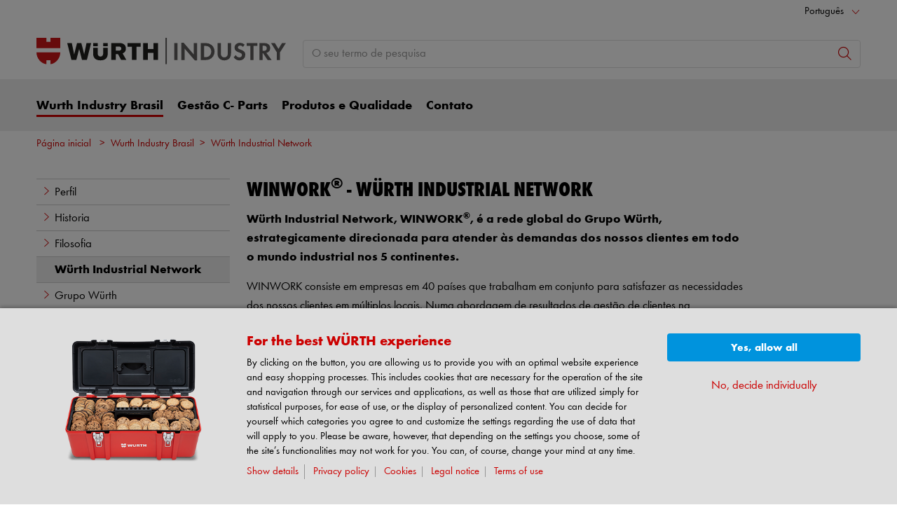

--- FILE ---
content_type: text/html; charset=UTF-8
request_url: https://www.wurthindustry.com.br/web/pt/swindustry/swindustry_1/wuerthindustrialnetwork_swindustry/winwork_swindustry.php
body_size: 18075
content:
							<!doctype html>
<html lang="pt"  class="flexbox flexboxlegacy no-flexboxtweener flexwrap">
	<head>
		<title>Würth Industrial Network </title>
		<meta charset="utf-8" />
		<meta http-equiv="X-UA-Compatible" content="IE=edge">
		<meta name="author" content="Würth Industrie Service GmbH &amp; Co. KG"/>
		<meta name="publisher" content="Würth Industrie Service GmbH &amp; Co. KG, Bad Mergentheim, Deutschland"/>
		<meta name="copyright" content="© 2023 Würth Industrie Service GmbH &amp; Co. KG"/>
		<meta name="keywords" content=""/>
		<meta name="description" content="Würth Industrial Network, WINWORK®, é a rede global do Grupo Würth, estrategicamente direcionada para atender às demandas dos nossos clientes em todo o mundo industrial nos 5 continentes."/>
		<meta name="robots" content="INDEX,FOLLOW, max-snippet:-1, max-image-preview:large, max-video-preview:-1" /> 
		<meta name="generator" content="FirstSpirit Content Management System of Würth Industrie Service GmbH &amp; Co. KG, Bad Mergentheim, Deutschland" />
		<meta content="telephone=no" name="format-detection">
		<meta name="viewport" content="width=device-width, initial-scale=1.0, shrink-to-fit=no">
		<!-- Chrome, Firefox OS and Opera -->
		<meta name="theme-color" content="#cc0000">
		<!-- Windows Phone -->
		<meta name="msapplication-TileColor" content="#fff">
		<meta name="msapplication-navbutton-color" content="#cc0000">
		<!-- iOS Safari -->
		<meta name="apple-mobile-web-app-status-bar-style" content="black-translucent">
		<!-- standard -->
		<link rel="icon" sizes="16x16" href='../../../../media/system/layout_wl2bootstrap/bootstrap_system_images/touchicons/touchicon_wuerth_res_wl2_touch_16.png' />
		<link rel="icon" sizes="32x32" href='../../../../media/system/layout_wl2bootstrap/bootstrap_system_images/touchicons/touchicon_wuerth_res_wl2_touch_32.png' />
		<link rel="shortcut icon" href="../../../../media/system/layout_wl2bootstrap/bootstrap_system_images/touchicons/touchicon_wuerth.png" type="image/x-icon"/>
		<!-- Apple Touch Icons -->
		<link rel="apple-touch-icon" sizes="57x57" href='../../../../media/system/layout_wl2bootstrap/bootstrap_system_images/touchicons/touchicon_wuerth_res_wl2_touch_57.png' />
		<link rel="apple-touch-icon" sizes="60x60" href='../../../../media/system/layout_wl2bootstrap/bootstrap_system_images/touchicons/touchicon_wuerth_res_wl2_touch_60.png' />
		<link rel="apple-touch-icon" sizes="72x72" href='../../../../media/system/layout_wl2bootstrap/bootstrap_system_images/touchicons/touchicon_wuerth_res_wl2_touch_72.png' />
		<link rel="apple-touch-icon" sizes="76x76" href='../../../../media/system/layout_wl2bootstrap/bootstrap_system_images/touchicons/touchicon_wuerth_res_wl2_touch_76.png' />
		<link rel="apple-touch-icon" sizes="114x114" href='../../../../media/system/layout_wl2bootstrap/bootstrap_system_images/touchicons/touchicon_wuerth_res_wl2_touch_114.png' />
		<link rel="apple-touch-icon" sizes="120x120" href='../../../../media/system/layout_wl2bootstrap/bootstrap_system_images/touchicons/touchicon_wuerth_res_wl2_touch_120.png' />
		<link rel="apple-touch-icon" sizes="152x152" href='../../../../media/system/layout_wl2bootstrap/bootstrap_system_images/touchicons/touchicon_wuerth_res_wl2_touch_152.png' />
		<link rel="apple-touch-icon" sizes="167x167" href='../../../../media/system/layout_wl2bootstrap/bootstrap_system_images/touchicons/touchicon_wuerth_res_wl2_touch_167.png' />
		<link rel="apple-touch-icon" sizes="180x180" href='../../../../media/system/layout_wl2bootstrap/bootstrap_system_images/touchicons/touchicon_wuerth_res_wl2_touch_180.png' />
		<!-- Android Touch Icons -->		
		<link rel="icon" sizes="48x48" href='../../../../media/system/layout_wl2bootstrap/bootstrap_system_images/touchicons/touchicon_wuerth_res_wl2_touch_48.png' />
		<link rel="icon" sizes="96x96" href='../../../../media/system/layout_wl2bootstrap/bootstrap_system_images/touchicons/touchicon_wuerth_res_wl2_touch_96.png' />
		<link rel="icon" sizes="144x144" href='../../../../media/system/layout_wl2bootstrap/bootstrap_system_images/touchicons/touchicon_wuerth_res_wl2_touch_144.png' />
		<link rel="icon" sizes="192x192" href='../../../../media/system/layout_wl2bootstrap/bootstrap_system_images/touchicons/touchicon_wuerth_res_wl2_touch_192.png' />
		<link rel="icon" sizes="256x256" href='../../../../media/system/layout_wl2bootstrap/bootstrap_system_images/touchicons/touchicon_wuerth_res_wl2_touch_256.png' />
		<link rel="icon" sizes="384x384" href='../../../../media/system/layout_wl2bootstrap/bootstrap_system_images/touchicons/touchicon_wuerth_res_wl2_touch_384.png' />
		<link rel="icon" sizes="512x512" href='../../../../media/system/layout_wl2bootstrap/bootstrap_system_images/touchicons/touchicon_wuerth_res_wl2_touch_512.png' />
		<!-- Windows -->
		<meta name="msapplication-TileColor" content="#cc0000">
		<meta name="msapplication-TileImage" content="../../../../media/system/layout_wl2bootstrap/bootstrap_system_images/touchicons/touchicon_wuerth_res_wl2_touch_144.png">		
		<meta name="msapplication-config" content='../../../../media/system/layout_wl2bootstrap/bootstrap_system_images/touchicons/browserconfig.xml'>
		<!-- IE 11 / Edge -->
		<link rel="manifest" href="../../../../media/system/layout_wl2bootstrap/bootstrap_system_images/touchicons/site_webmanifest.webmanifest" type="application/json">
  		<script type="application/ld+json">
			{
				"@context": "https://schema.org",
				"@type": "BreadcrumbList",
				"itemListElement": [
		  		{
		  			"@type": "ListItem",
			    	"position": 0,
					"name": "Página inicial",
					"item": "https://www.wurthindustry.com.br"
		  		}
				,{
					"@type": "ListItem",
				    "position": 1,
					"name": "Wurth Industry Brasil",
					"item": "https://www.wurthindustry.com.br/web/pt/swindustry/swindustry_1/perfil_swindustry/perfil_swindustry.php"
				}
				,{
					"@type": "ListItem",
				    "position": 2,
					"name": "Würth Industrial Network",
					"item": "https://www.wurthindustry.com.br/web/pt/swindustry/swindustry_1/wuerthindustrialnetwork_swindustry/winwork_swindustry.php"
				}
		    	]
			}
		</script>
		<link rel="canonical" href="https://www.wurthindustry.com.br/web/pt/swindustry/swindustry_1/wuerthindustrialnetwork_swindustry/winwork_swindustry.php" />
		<link rel="alternate" hreflang="pt" href="https://www.wurthindustry.com.br/web/pt/swindustry/swindustry_1/wuerthindustrialnetwork_swindustry/winwork_swindustry.php" />
		<link rel="alternate" hreflang="en" href="https://www.wurthindustry.com.br/web/en/swindustry/swindustry_1/wuerthindustrialnetwork_swindustry/winwork_swindustry.php" />
		<!-- Open Graph -->
		<meta name="D.title" content="Würth Industrial Network " />	
		<meta property="og:title" content="Würth Industrial Network " />
		<meta property="og:type" content="website" />	
		<meta property="og:locale" content="de_DE" />
				<meta property="og:locale:alternate" content="en_GB" />
				<meta property="og:locale:alternate" content="fr_FR" />
				<meta property="og:locale:alternate" content="es_ES" />
				<meta property="og:locale:alternate" content="it_IT" />
				<meta property="og:locale:alternate" content="nl_NL" />
				<meta property="og:locale:alternate" content="sv_SE" />
				<meta property="og:locale:alternate" content="pt_PT" />
				<meta property="og:locale:alternate" content="tr_TR" />
				<meta property="og:locale:alternate" content="no_NO" />
				<meta property="og:locale:alternate" content="da_DK" />
				<meta property="og:locale:alternate" content="pl_PL" />
				<meta property="og:locale:alternate" content="ko_KR" />
				<meta property="og:locale:alternate" content="cs_CZ" />
				<meta property="og:locale:alternate" content="hu_HU" />
		<meta property="og:url" content="https://www.wurthindustry.com.br/web/pt/swindustry/swindustry_1/wuerthindustrialnetwork_swindustry/winwork_swindustry.php" />
		<meta property="og:description" content="Würth Industrial Network, WINWORK®, é a rede global do Grupo Würth, estrategicamente direcionada pa" />    
		<!-- /////////////////////
		START BOOTSTRAP CSS AREA
		///////////////////// -->
		<link href="../../../../media/system/layout_wl2bootstrap/bootstrap_css/bootstrap/bootstrap_fs.css" rel="stylesheet" type="text/css" />
		<link href="../../../../media/system/layout_wl2bootstrap/bootstrap_css/bootstrap/webfont_overwrite.css" rel="stylesheet" type="text/css" />
		<link href="../../../../media/system/layout_wl2bootstrap/bootstrap_css/bootstrap/bootstrap_add.css" rel="stylesheet" type="text/css" />
		<!--[if IE 9]><link rel="stylesheet" type="text/css" href="../../../../media/system/layout_wl2bootstrap/bootstrap_css/bootstrap/ie9styles.css" /><![endif]-->
		<link href="../../../../media/system/layout_wl2bootstrap/bootstrap_css/styles_wl2bootstrap_2col.css" rel="stylesheet" type="text/css"/>
<!-- Start Piwik PRO Tag Manager Bugfix -->
<script type="text/javascript">(function(){window.ppmsWebStorageConfiguration = {enableLocalStorage: false};})();</script> 
<!-- End Piwik PRO Tag Manager Bugfix -->

		<link rel="stylesheet" type="text/css" href="../../../../media/system/layout_wl2bootstrap/bootstrap_css/bootstrap_library_css/solrsearch_1/solrsearchintegrated_bootstrap.css">

					<!-- Google Tag Manager -->
		<script>
		window.dataLayer = window.dataLayer || [];
		(function(w,d,s,l,i){w[l]=w[l]||[];w[l].push({'gtm.start': new Date().getTime(),event:'gtm.js'});var f=d.getElementsByTagName(s)[0], j=d.createElement(s),dl=l!='dataLayer'?'&l='+l:'';j.async=true;j.src='https://www.googletagmanager.com/gtm.js?id='+i+dl;f.parentNode.insertBefore(j,f);})(window,document,'script','dataLayer','GTM-TPFH7W');
		</script>
		<!-- End Google Tag Manager -->

		<!-- Google Optimize -->	
		<!-- Google Analytics -->
				<!-- Google tag (gtag.js) -->
					<script async src="https://www.googletagmanager.com/gtag/js?id=G-36FRZTRSB1"></script>
					<script>
					  window.dataLayer = window.dataLayer || [];
					  function gtag(){dataLayer.push(arguments);}
					  gtag('js', new Date());
					  gtag('config', 'G-36FRZTRSB1');
					</script>
		</script>
		<!-- /Google Analytics -->	
		<script type="text/javascript">
		// <![CDATA[
			var global_language = 'PT';
		// ]]>
			var global_settings = {
				    // Responsive Layout Breakpoint Definitions
			    	responsive : {
						viewport_xs : 0,
						viewport_sm : 576,
						viewport_md : 768,
						viewport_lg : 992,
						viewport_xl : 1200,
						scrollbarWidth : 17,
						viewportWidth : Math.max(document.documentElement.clientWidth, window.innerWidth || 0) - 17
				    }
			}; 		
		</script>
	</head>
	<body id="body" class=" ">
			<!-- Google Tag Manager -->
			<noscript><iframe src="//www.googletagmanager.com/ns.html?id=GTM-TPFH7W" height="0" width="0" style="display:none;visibility:hidden"></iframe></noscript>
			<!-- End Google Tag Manager -->
<!-- Start Piwik PRO Tag Manager code --><script type="text/javascript">
window.dataLayer = window.dataLayer || [];
(function(window, document, script, dataLayer, id) {
function stgCreateCookie(a,b,c){var d="";if(c){var e=new Date;e.setTime(e.getTime()+24*c*60*60*1e3),d="; expires="+e.toUTCString()}document.cookie=a+"="+b+d+"; path=/"}var isStgDebug=(window.location.href.match("stg_debug")||window.document.cookie.match("stg_debug"))&&!window.location.href.match("stg_disable_debug");stgCreateCookie("stg_debug",isStgDebug?1:"",isStgDebug?14:-1);
window[dataLayer]=window[dataLayer]||[],window[dataLayer].push({start:(new Date).getTime(),event:"stg.start"});var scripts=document.getElementsByTagName(script)[0],tags=document.createElement(script),dl="dataLayer"!=dataLayer?"?dataLayer="+dataLayer:"";tags.async=!0,tags.src="//analytics.witglobal.net/containers/"+id+".js"+dl,isStgDebug&&(tags.src=tags.src+"?stg_debug"),scripts.parentNode.insertBefore(tags,scripts);
!function(a,n,i,t){a[n]=a[n]||{};for(var c=0;c<i.length;c++)!function(i){a[n][i]=a[n][i]||{},a[n][i].api=a[n][i].api||function(){var a=[].slice.call(arguments,0),t=a;"string"==typeof a[0]&&(t={event:n+"."+i+":"+a[0],parameters:[].slice.call(arguments,1)}),window[dataLayer].push(t)}}(i[c])}(window,"ppms",["tm","cp","cm"]);
})(window, document, 'script', 'dataLayer', '26d32d1a-6056-49d0-b1ae-f14c9cacdca4');
</script><noscript><iframe src="//analytics.witglobal.net/containers/26d32d1a-6056-49d0-b1ae-f14c9cacdca4/noscript.html" height="0" width="0" style="display:none;visibility:hidden"></iframe></noscript><!-- End Piwik PRO Tag Manager code -->	
			<div class="alert-container" id="notifications"></div>
<div class="header header-new">
	<button class="btn btn-icon-only cd-top btn-scroll-top" aria-label="scroll to top">
		<i class="icon-interface-top"></i>
    </button>
    <div class="header-toolbar d-none d-lg-block">
    	<div class="container-fluid">
        	<div class="row ie-fluid">
            	<div class="col d-none d-md-inline-block">
				   </a> <span>&nbsp;</span>
            	</div>
						<!-- BEGINN DROPDOWN-->
						<div class="col-md-2 dropdown text-right">
	                    	<a class="dropdown-toggle" href="winwork_swindustry.php" id="languageDropDown" data-toggle="dropdown" aria-haspopup="true" aria-expanded="false">Português</a>
							<div class="dropdown-menu" aria-labelledby="languageDropDown">
			                	<a class="dropdown-item" href="../../../../en/swindustry/swindustry_1/wuerthindustrialnetwork_swindustry/winwork_swindustry.php">English</a>
							</div>
	                    </div>  
						<!-- ENDE DROPDOWN-->
			</div>
		</div>
	</div>
    <div id="headerSearch" class="header-search header-search-new d-none d-lg-block" data-toggle="sticky-onscroll">
    	<div class="container-fluid">
         	<div class="row header-search-group">
            	<div class="col-auto header-brand-logo my-md-auto">
					<a itemprop="url" href="../../swindustrybrasil.php" class="header-brand-logo-img"><img class="img-fluid img-svg" itemprop="logo" src="../../../../media/system/layout_wl2bootstrap/bootstrap_system_images/svg_logos/logo_wis.svg" alt="Würth Industrie Service" title="Würth Industrie Service" /></a>								
            	</div>
            	<div class="col">
							<form id="searchForm" class="form-inline input-group input-header-search mt-2 mt-md-2" method="get" action="../../../../media/system/search_redirector.php">
								<input id="searchResultType" name="SearchResultType" type="hidden" value="web" />
								<input id="suggestSearch" name="VisibleSearchTerm" placeholder="O seu termo de pesquisa " class="form-control input-border" type="text" value=""  autocomplete="off"/>
								<input type="hidden" id="effectiveSearchTerm" name="EffectiveSearchTerm" value="" />
				                <input type="hidden" id="apiLocale" name="ApiLocale" value="pt_PT" />
				                <div class="input-group-addon"><button id="searchButton" class="btn btn-icon-only" aria-label="Pesquisar "><i class="icon-interface-search"></i></button></div>
				            </form>	
							<div class="ajaxresult full"></div>
            	</div>
          </div>
        </div>
      </div>
      <div class="header-nav d-none d-lg-block">
        <nav id="megaDropdown" class="navbar navbar-expand navbar-light header-navigation booNavigation">
          <div class="container">
            <div class="collapse navbar-collapse">
            				<ul class="navbar-nav">
				
								<li class="nav-item link-wurth industry brasil navItem">	
		
									<a class="nav-link active ml-0" href="../perfil_swindustry/perfil_swindustry.php" >Wurth Industry Brasil
									</a>
									<div class="nav-arrow"></div>
			
									<ul class="navContent"><div class="row">
			
										</div>
										<div class="row">
											<div class="col-md-6 col-lg-3">
												<ul class="nav flex-column">
													<li>
		
														<a href="../perfil_swindustry/perfil_swindustry.php" >Perfil</a>
			
													</li>
												</ul>
											</div>
		
											<div class="col-md-6 col-lg-3">
												<ul class="nav flex-column">
													<li>
		
														<a href="../historia_swindustry/historia_swindustry.php" >Historia</a>
			
													</li>
												</ul>
											</div>
		
											<div class="col-md-6 col-lg-3">
												<ul class="nav flex-column">
													<li>
		
														<a href="../filosofia_swindustry/filosofia_swindustry.php" >Filosofia</a>
			
													</li>
												</ul>
											</div>
		
											<div class="col-md-6 col-lg-3">
												<ul class="nav flex-column">
													<li>
		
														<a href="winwork_swindustry.php">Würth Industrial Network</a>
			
													</li>
												</ul>
											</div>
		
										</div>
										<div class="row">
											<div class="col-md-6 col-lg-3">
												<ul class="nav flex-column">
													<li>
		
														<a href="../grupowuerth_pt/grupowuerthperfil.php" >Grupo Würth</a>
			
													</li>
												</ul>
											</div>
		
											<div class="col-md-6 col-lg-3">
												<ul class="nav flex-column">
													<li>
		
														<a href="../codigocompliance/codigodecompliance.php" >Compliance</a>
			
													</li>
												</ul>
											</div>
		
									</div></ul>
			
								</li>
		
								<li class="nav-item link-gestão c- parts navItem">	
		
									<a class="nav-link" href="../../gestaocparts_swindustry/gestocpartsekanban_swindustry/gestocpartsekanban.php" >Gestão C- Parts
									</a>
									<div class="nav-arrow"></div>
			
									<ul class="navContent"><div class="row">
			
										</div>
										<div class="row">
											<div class="col-md-6 col-lg-3">
												<ul class="nav flex-column">
													<li>
		
														<a href="../../gestaocparts_swindustry/gestocpartsekanban_swindustry/gestocpartsekanban.php" >Gestão C- Parts e Kanban</a>
			
													</li>
												</ul>
											</div>
		
											<div class="col-md-6 col-lg-3">
												<ul class="nav flex-column">
													<li>
		
														<a href="../../gestaocparts_swindustry/caracteristicas_das_pecas_c/pecasc.php" >O que são as C-Parts</a>
			
													</li>
												</ul>
											</div>
		
											<div class="col-md-6 col-lg-3">
												<ul class="nav flex-column">
													<li>
		
														<a href="../../gestaocparts_swindustry/oqueagestaodepecasc/gestodepecasc.php" >O que é a gestão de C-Parts</a>
			
													</li>
												</ul>
											</div>
		
											<div class="col-md-6 col-lg-3">
												<ul class="nav flex-column">
													<li>
		
														<a href="../../gestaocparts_swindustry/sistemakanban/sistemakanban_swindustry.php" >Sistema Kanban</a>
			
													</li>
												</ul>
											</div>
		
										</div>
										<div class="row">
											<div class="col-md-6 col-lg-3">
												<ul class="nav flex-column">
													<li>
		
														<a href="../../gestaocparts_swindustry/cps_kanban_sw/cpskanban_swindustry.php" >CPS®KANBAN</a>
			
													</li>
												</ul>
											</div>
		
											<div class="col-md-6 col-lg-3">
												<ul class="nav flex-column">
													<li>
		
														<a href="../../gestaocparts_swindustry/cps_kanban_full_sw/cpskanbanfull.php" >CPS®KANBAN FULL</a>
			
													</li>
												</ul>
											</div>
		
											<div class="col-md-6 col-lg-3">
												<ul class="nav flex-column">
													<li>
		
														<a href="../../gestaocparts_swindustry/cps_vmi_swindustry/cpsvmi_sw.php" >CPS®VMI</a>
			
													</li>
												</ul>
											</div>
		
											<div class="col-md-6 col-lg-3">
												<ul class="nav flex-column">
													<li>
		
														<a href="../../gestaocparts_swindustry/cps_bic_swindustry/cpsbic_sw.php" >CPS®BIC</a>
			
													</li>
												</ul>
											</div>
		
									</div></ul>
			
								</li>
		
								<li class="nav-item link-produtos e qualidade navItem">	
		
									<a class="nav-link" href="../../produtos_swindustry/produtos_swindustry_1/produtos_swindustry_1.php" >Produtos e Qualidade
									</a>
									<div class="nav-arrow"></div>
			
									<ul class="navContent"><div class="row">
			
										</div>
										<div class="row">
											<div class="col-md-6 col-lg-3">
												<ul class="nav flex-column">
													<li>
		
														<a href="../../produtos_swindustry/produtos_swindustry_1/produtos_swindustry_1.php" >Produtos</a>
			
													</li>
												</ul>
											</div>
		
											<div class="col-md-6 col-lg-3">
												<ul class="nav flex-column">
													<li>
		
														<a href="../../produtos_swindustry/qualidadewuerth/qualidade_wuerth.php" >Qualidade no Grupo Würth</a>
			
													</li>
												</ul>
											</div>
		
											<div class="col-md-6 col-lg-3">
												<ul class="nav flex-column">
													<li>
		
														<a href="../../produtos_swindustry/politiciaqualidadeswindustry/politicadaqualidade_swindustry.php" >Politica da Qualidade Würth SW Industry</a>
			
														<ul>
			
														</ul>
			
													</li>
												</ul>
											</div>
		
										</div>
										<div class="row">
											<div class="col-md-6 col-lg-3">
												<ul class="nav flex-column">
													<li>
		
														<a href="../../produtos_swindustry/certificadoswindustry/certificado_sw.php" >Certificado</a>
			
													</li>
												</ul>
											</div>
		
									</div></ul>
			
								</li>
		
								<li class="nav-item link-contato navItem">	
		
									<a class="nav-link" href="../../contacto_swindustry/contato_swindustry/contactoswindustry.php" >Contato
									</a>
									<div class="nav-arrow"></div>
			
									<ul class="navContent"><div class="row">
			
										</div>
										<div class="row">
											<div class="col-md-6 col-lg-3">
												<ul class="nav flex-column">
													<li>
		
														<a href="../../contacto_swindustry/contato_swindustry/contactoswindustry.php" >Contato</a>
			
													</li>
												</ul>
											</div>
		
											<div class="col-md-6 col-lg-3">
												<ul class="nav flex-column">
													<li>
		
														<a href="../../contacto_swindustry/localizaoswindustry/localizao_swindustry.php" >Localização</a>
			
													</li>
												</ul>
											</div>
		
											<div class="col-md-6 col-lg-3">
												<ul class="nav flex-column">
													<li>
		
														<a href="../../contacto_swindustry/formulario_contato_swindustry/formulariodecontato_swindustry.php" >Formulario de Contato</a>
			
													</li>
												</ul>
											</div>
		
									</div></ul>
			
								</li>
							</ul>
					</div>
            <!-- START Header Mein Würth -->
            <div class="col-auto px-0">
            </div>
            <!-- END Mein Würth -->
          </div>
		</nav>
	</div>	 
      <!-- /////////////////////
			START MOBILE HEADER
			///////////////////// -->
			<div class="header-nav-mobile d-lg-none">
				<nav class="navbar">
			    	<div class="row no-gutters">
			        	<div class="col-3">
			              <div class="menu-toggle">
			                <button class="nav-mobile-toggle btn-link"><i class="icon-interface-hamburger"></i></button>
			              </div>
			            </div>
			            <div class="col-4 ml-auto">
			              <div class="navbar-brand-sm mx-auto">
								<a itemprop="url" href="../../swindustrybrasil.php"><img class="img-fluid" itemprop="logo" src="../../../../media/system/layout_wl2bootstrap/bootstrap_system_images/svg_logos/logo_wis.svg" alt="Würth Industrie Service" title="Würth Industrie Service" /></a>
  			              </div>
			            </div>
			            <div class="col-4">
			              <div class="navbar-tools">
			                <button class="search-mobile-toggle btn-link" id="search-mobile-toggle">
			                	<i class="icon-interface-search"></i>
			                </button>
			              </div>
			        	</div>
				    </div>
				</nav>
				<!-- End mobile-mega-menu -->
				<div class="nav-mobile mobile-mega-menu">
		          <nav>
		          	<ul class="first-layer">
				    	<li><a  href="../perfil_swindustry/perfil_swindustry.php" >Wurth Industry Brasil
			</a><ul><li><a href="../perfil_swindustry/perfil_swindustry.php">Perfil</a>
			</li><li><a href="../historia_swindustry/historia_swindustry.php">Historia</a>
			</li><li><a href="../filosofia_swindustry/filosofia_swindustry.php">Filosofia</a>
			</li><li><a href="winwork_swindustry.php" >Würth Industrial Network</a>
			</li><li><a href="../grupowuerth_pt/grupowuerthperfil.php">Grupo Würth</a>
			</li><li><a href="../codigocompliance/codigodecompliance.php">Compliance</a>
			</li></ul>
			</li><li><a  href="../../gestaocparts_swindustry/gestocpartsekanban_swindustry/gestocpartsekanban.php">Gestão C- Parts
			</a><ul><li><a href="../../gestaocparts_swindustry/gestocpartsekanban_swindustry/gestocpartsekanban.php">Gestão C- Parts e Kanban</a>
			</li><li><a href="../../gestaocparts_swindustry/caracteristicas_das_pecas_c/pecasc.php">O que são as C-Parts</a>
			</li><li><a href="../../gestaocparts_swindustry/oqueagestaodepecasc/gestodepecasc.php">O que é a gestão de C-Parts</a>
			</li><li><a href="../../gestaocparts_swindustry/sistemakanban/sistemakanban_swindustry.php">Sistema Kanban</a>
			</li><li><a href="../../gestaocparts_swindustry/cps_kanban_sw/cpskanban_swindustry.php">CPS®KANBAN</a>
			</li><li><a href="../../gestaocparts_swindustry/cps_kanban_full_sw/cpskanbanfull.php">CPS®KANBAN FULL</a>
			</li><li><a href="../../gestaocparts_swindustry/cps_vmi_swindustry/cpsvmi_sw.php">CPS®VMI</a>
			</li><li><a href="../../gestaocparts_swindustry/cps_bic_swindustry/cpsbic_sw.php">CPS®BIC</a>
			</li></ul>
			</li><li><a  href="../../produtos_swindustry/produtos_swindustry_1/produtos_swindustry_1.php">Produtos e Qualidade
			</a><ul><li><a href="../../produtos_swindustry/produtos_swindustry_1/produtos_swindustry_1.php">Produtos</a>
			</li><li><a href="../../produtos_swindustry/qualidadewuerth/qualidade_wuerth.php">Qualidade no Grupo Würth</a>
			</li><li><a href="../../produtos_swindustry/politiciaqualidadeswindustry/politicadaqualidade_swindustry.php">Politica da Qualidade Würth SW Industry</a><ul></ul>
			</li><ul></ul><li><a href="../../produtos_swindustry/certificadoswindustry/certificado_sw.php">Certificado</a>
			</li></ul>
			</li><li><a  href="../../contacto_swindustry/contato_swindustry/contactoswindustry.php">Contato
			</a><ul><li><a href="../../contacto_swindustry/contato_swindustry/contactoswindustry.php">Contato</a>
			</li><li><a href="../../contacto_swindustry/localizaoswindustry/localizao_swindustry.php">Localização</a>
			</li><li><a href="../../contacto_swindustry/formulario_contato_swindustry/formulariodecontato_swindustry.php">Formulario de Contato</a>
			</li></ul>
			</li>
				    	<li class="language-mobile">
							<a language-mobile href="winwork_swindustry.php" class="text-truncate">Língua: Português</a>
							<ul>
			                	<li><a href="winwork_swindustry.php" class="text-truncate">Português<i class="icon-interface-tick text-primary"></i></a></li>
								<li><a href="../../../../en/swindustry/swindustry_1/wuerthindustrialnetwork_swindustry/winwork_swindustry.php" class="text-truncate">English</a></li>
							</ul>
						</li>
			    	</ul>
		          </nav>
		        </div>
		        <!-- End mobile-mega-menu -->
				<!-- START Mobile Cart -->
		        <div class="cart-mobile mobile-mega-menu"></div>
		        <!-- End Mobile Cart -->
				<!-- START Mobile Search -->
								<div class="search-mobile mobile-mega-menu" id="fieldSearchTerm">
						          <form id="mobileSearchArea" class="form-inline input-group input-header-search mt-md-0 shadow" method="get" action="../../../../media/system/search_redirector.php">
									<input id="mobileSearchResultType" name="SearchResultType" type="hidden" value="web" />
						            <input id="mobileSuggestSearch" name="VisibleSearchTerm" class="form-control ui-autocomplete-input" type="text" placeholder="O seu termo de pesquisa " value="" autocomplete="off">
						            <input id="mobileEffectiveSearchTerm" name="EffectiveSearchTerm" type="hidden" value=""/>
						            <input type="hidden" id="apiLocaleMobile" name="ApiLocale" value="pt_PT" />
						            <div class="input-group-addon"><button class="btn btn-icon-only"><i class="icon-interface-search"></i></button></div>
						          </form>
						        </div>
		        <!-- End Mobile Search -->
			</div>
			<!-- /////////////////////
			END MOBILE HEADER
			///////////////////// -->
    </div>
		<div class="header-breadcrumb">
	        <div class="container-fluid">
	          <ol class="breadcrumb">
	            <li class="breadcrumb-item text-truncate"><a href="../../swindustrybrasil.php">Página inicial</a></li>
	            <li class="breadcrumb-item text-truncate"><a href="../perfil_swindustry/perfil_swindustry.php">Wurth Industry Brasil</a></li><li class="breadcrumb-item text-truncate"><a href="winwork_swindustry.php">Würth Industrial Network</a></li>
	          </ol>
	        </div>
	    </div>
		<!-- /////////////////////
		START MAIN AREA
		///////////////////// -->
       	<div id="main-wrapper" class="responsive">
	    <div class="canvas-container">
    	<!-- START for Content-Area -->	
		<div class="main">
		<div class="container-fluid"><div class="row">
		<div class="col-12 webkit">

					<div id="col1" role="complementary">
						<div id="col1_content" class="clearfix">

		<ul id="subnav" class="vlist">
<li><a title="Perfil" href="../perfil_swindustry/perfil_swindustry.php"><span class="icon-interface-right"></span>Perfil</a></li>
	<li><a title="Historia" href="../historia_swindustry/historia_swindustry.php"><span class="icon-interface-right"></span>Historia</a></li>
	<li><a title="Filosofia" href="../filosofia_swindustry/filosofia_swindustry.php"><span class="icon-interface-right"></span>Filosofia</a></li>
	<li> <a title="Würth Industrial Network" href="winwork_swindustry.php " class="active"  >Würth Industrial Network</a> </li>
	<li><a title="Grupo Würth" href="../grupowuerth_pt/grupowuerthperfil.php"><span class="icon-interface-right"></span>Grupo Würth</a></li>
	<li><a title="Compliance" href="../codigocompliance/codigodecompliance.php"><span class="icon-interface-right"></span>Compliance</a></li>
		</ul>

						</div>
					</div>

					<!--[2col_column;block=begin;comm]-->
					<div id="layout2col" role="main">
						<div id="layout2col_content" class="clearfix" >
<!--[2col_content;block=begin;comm]-->
							<h1>WINWORK<sup>®</sup> - Würth Industrial Network</h1>
<a id="01__texte_et_images" name="01__texte_et_images"></a>
<div class="outer-container section00_template 722459_section  mb-3">
	<div class="container-fluid bswebkit pl-0 pr-0">
	<div class="row">
<div class="col-12 " >
	<p><b>Würth Industrial Network, WINWORK<sup>®</sup>, é a rede global do Grupo Würth, estrategicamente direcionada para atender às demandas dos nossos clientes em todo o mundo industrial nos 5 continentes.</b></p>
<p>WINWORK consiste em empresas em 40 países que trabalham em conjunto para satisfazer as necessidades dos nossos clientes em múltiplos locais. Numa abordagem de resultados de gestão de clientes na transmissão rápida de informações e a integração de soluções de CPS <sup>®</sup>. Em parceria com uma empresa verdadeiramente global, você pode ter certeza que você vai receber o mais alto nível de serviço, suporte e apoio.</p>
<p><a href="../../../winwork_5/wurthindustrialnetwork.php" target="_self" ><span class="link-underline">www.win-work.com</span></a></p>
</div>
	</div>
	</div>
</div>
<a id="01__texte_et_images_1" name="01__texte_et_images_1"></a>
<div class="outer-container section00_template 722460_section  mb-3">
	<div class="container-fluid bswebkit pl-0 pr-0">
	<div class="row">
<div class="col-12 mb-3 text-center " >
					<picture class="d-inline-block mb-2">
						<source media="(max-width:576px)" srcset="../../../../media/pictures/wuerthindustrie/unternehmen/WINWORK_res_wl2_frontpage_580.png">
						<source media="(min-width:577px)" srcset="../../../../media/pictures/wuerthindustrie/unternehmen/WINWORK_res_wl2_frontpage_1200.png">
					<img class="img-fluid w-100" loading="lazy" src="../../../../media/pictures/wuerthindustrie/unternehmen/WINWORK_res_wl2_frontpage_1200.png"  alt="WINWORK"/>
					</picture>
</div>
<div class="col-12 " >
	<p><b>O WINWORK é composto por três regiões e está no centro de diversas actividades comerciais a nível global:</b></p>
<p>WINWORK<sup>®</sup> EMEA (Europa, Médio Oriente e África) </p>
<p>A Würth Industrial Network EMEA (Europa, Médio Oriente e África) assegura uma entrega rápida em todas as regiões da Europa, Médio Oriente e África. A partir do centro de logística europeu, a Würth Industrie Service, na Alemanha, é responsável pelo serviço de apoio ao cliente, bem como pela logística e fornecimento de materiais de produção na Polónia, Países Baixos, Suíça e Grã-Bretanha. A sólida integração internacional dos nossos clientes é o principal motivo pelo qual prestamos serviços a partir da Alemanha. Servimos o mercado da Europa Ocidental a partir da nossa sede, em Bad Mergentheim, para disponibilizar serviços de fornecimento de Peças C consistentes a nível internacional. Esta situação permite a exploração ideal das sinergias que lhe são, consequentemente, transmitidas.</p>
<p>WINWORK<sup>®</sup> Americas </p>
<p>O WINWORK<sup>®</sup> Americas é composto por empresas nos EUA, México e Canadá. Os gestores de conta nacionais na Würth Industry da América do Norte (WINA) actuam como um ponto de contacto único para os clientes de várias localizações. Estes gestores coordenam as actividades com todas as empresas WINA e gestores de contas-chave noutros países.</p>
<p>A empresa brasileira SW Industry, com sede em São Bernado, na região metropolitana de São Paulo, serve os clientes de produção industrial na América do Sul.</p>
<p>WINWORK<sup>®</sup> Asia/Pacific </p>
<p>Para um melhor fornecimento de soluções padronizadas de Peças C aos clientes industriais na região da Ásia-Pacífico, a Würth Industry fundou empresas e divisões em mercados emergentes estratégicos como a Austrália, China, Índia, Malásia, Nova Zelândia e muitos outros.</p>
<p>Uma parte especial da nossa organização Würth Industrial Network Asia/Pacific é o nosso departamento de aquisição central e laboratório central em Xangai (China).</p>
</div>
	</div>
	</div>
</div>
<!--[2col_content;block=end;comm]-->
						</div>
​
<div id="layout2col_content" class="searchResult integrated" style="display: none;">
				<div class="searchResult"></div>
			</div>​
<div id="ie_clearing"></div>
					</div>
<!--[2col_column;block=end;comm]-->
					<div class="clear"></div>
			 
		</div></div></div>
		</div></div>
		<!-- END for Content-Area -->	
		<!-- START for Prefoot-Area -->
		<!-- END for Prefoot-Area -->
		<!-- START for Footer-Area -->		
		<footer class="footer " id="footer">
			 <div class="footer-legal-info">
				<div class="container-fluid">
    	  			<div class="row">
					<div class="col-12 col-md-5 mb-2 mb-md-0">
          				<p class="mb-0">
							<a class="footer-brand d-inline" href="" target="_blank"><img class="img-fluid" loading="lazy" src="../../../../media/system/layout_wl2/images_wl2/logo_group_kl.png" alt="Grupo Würth" title="Grupo Würth" width="106" height="12" /></a>
							<span class="vertical-align copyright">© 2025 Würth Industrie Service GmbH &amp; Co. KG</span>
						</p>
					</div>
					<div class="col-12 col-md-7 text-md-right">
							<span class="ml-2"><a href="../../contacto_swindustry/contato_swindustry/contactoswindustry.php" title="Contato" target="_self" >Contato</a></span>
<span class="ml-2"><a href="../../imprint_swindustry.php" title="Cunho" target="_self" >Cunho</a></span>
<span class="ml-2"><a href="../codigocompliance/codigodecompliance.php" title="Código de compliance" target="_self" >Código de compliance</a></span>
					</div>
					</div>
				</div>
			</div>
			<div class="footer-nav">
		    	<div class="container-fluid">
	    			<div class="section">
			        	<div class="row">
					<div class="col-12 col-sm-6 col-md-6 col-lg-3 mb-3">
					<span class="h3-style">Sobre nós</span>
					<ul class="nav flex-column"><li><a href="../perfil_swindustry/perfil_swindustry.php" title="Perfil" target="_self" >
Perfil
</a>
</li>
<li><a href="../historia_swindustry/historia_swindustry.php" title="Historia" target="_self" >
Historia
</a>
</li>
<li><a href="../filosofia_swindustry/filosofia_swindustry.php" title="Filosofia" target="_self" >
Filosofia
</a>
</li>
<li><a href="winwork_swindustry.php" title="Würth Industrial Network" target="_self" >
Würth Industrial Network
</a>
</li>
<li><a href="../grupowuerth_pt/grupowuerthperfil.php" title="Grupo Würth" target="_self" >
Grupo Würth
</a>
</li></ul>
					</div>
					<div class="col-12 col-sm-6 col-md-6 col-lg-3 mb-3">
					<span class="h3-style">Gestão C- Parts </span>
					<ul class="nav flex-column"><li><a href="../../gestaocparts_swindustry/caracteristicas_das_pecas_c/pecasc.php" title="Gestão C- Parts" target="_self" >
Gestão C- Parts
</a>
</li>
<li><a href="../../gestaocparts_swindustry/gestocpartsekanban_swindustry/gestocpartsekanban.php" title="Sistema Kanban" target="_self" >
Sistema Kanban
</a>
</li>
<li><a href="../../gestaocparts_swindustry/cps_kanban_sw/cpskanban_swindustry.php" title="CPS®KANBAN" target="_self" >
CPS®KANBAN
</a>
</li>
<li><a href="../../gestaocparts_swindustry/cps_kanban_full_sw/cpskanbanfull.php" title="CPS®KANBAN FULL" target="_self" >
CPS®KANBAN FULL
</a>
</li>
<li><a href="../../gestaocparts_swindustry/cps_vmi_swindustry/cpsvmi_sw.php" title="CPS®VMI (Vendor Managed Inventory)" target="_self" >
CPS®VMI (Vendor Managed Inventory)
</a>
</li>
<li><a href="../../gestaocparts_swindustry/cps_bic_swindustry/cpsbic_sw.php" title="CPS®BIC (Branch In Company)" target="_self" >
CPS®BIC (Branch In Company)
</a>
</li>
<li><a href="../../gestaocparts_swindustry/sistema_kanban_individual/kanbanindividual_sw.php" title="Kanban sistema individual" target="_self" >
Kanban sistema individual
</a>
</li></ul>
					</div>
					<div class="col-12 col-sm-6 col-md-6 col-lg-3 mb-3">
					<span class="h3-style">Produtos e Qualidade</span>
					<ul class="nav flex-column"><li><a href="../../produtos_swindustry/produtos_swindustry_1/produtos_swindustry_1.php" title="Produtos" target="_self" >
Produtos
</a>
</li>
<li><a href="../../produtos_swindustry/politiciaqualidadeswindustry/politicadaqualidade_swindustry.php" title="Politica da Qualidade Wurth Industry Brasil" target="_self" >
Politica da Qualidade Wurth Industry Brasil
</a>
</li>
<li><a href="../../produtos_swindustry/qualidadewuerth/qualidade_wuerth.php" title="Qualidade de Grupo Würth" target="_self" >
Qualidade de Grupo Würth
</a>
</li>
<li><a href="../../produtos_swindustry/certificadoswindustry/certificado_sw.php" title="Certificado" target="_self" >
Certificado
</a>
</li></ul>
					</div>
					<div class="col-12 col-sm-6 col-md-6 col-lg-3 mb-3">
					<span class="h3-style">Contato</span>
							<div >
								<p><b>Wurth Industry Brasil</b></p>
<p>Rua Carlos Ayres, 542 G1</p>
<p>Jardim Vera Cruz</p>
<p>CEP 09860-065</p>
<p>São Bernardo do Campo-SP</p>
<p>T +55 11 3883-6300</p>
<p>F +55 11 3883-6346</p>
<p><a href="http://vendas@wurthindustry.com.br" rel="noopener" target="_blank" ><span class="link-underline">vendas@wurthindustry.com.br</span></a></p>
							</div>
					</div>
						</div>
					</div>
				</div>
			</div>
		</footer>
		<!-- END for Footer-Area -->
<!-- Modals for sections-->
		<!-- Modal Dialog Area-->
		<div class="modal fade" id="linkModalTarget" tabindex="-1" role="dialog" aria-labelledby="exampleModalCenterTitle" aria-hidden="true">
		  <div class="modal-dialog modal-md" role="document">
		    <div class="modal-content">
		      <div class="modal-header">
		        <span class="h2-style modal-title" id="linkModalLongTitle"></span>
		        <button type="button" class="close" data-dismiss="modal" aria-label="Close">
		        	<span aria-hidden="true"><i class="icon-interface-cross"></i></span>
		        </button>
		      </div>
		      <div class="modal-body">
		       <p>
		       <br /><br />
		       </p>
		       <p>
		       	<label class="custom-control custom-checkbox m-0">
			   	<input id="cbxPdfDownload" type="checkbox" class="custom-control-input cookiebanner-personal" >
 			   	<span class="custom-control-indicator checkbox-border "></span><span class="custom-control-description"><strong>
		       	*</strong></span></label>
		       </p>	
			  </div>
		      <div class="modal-footer">
		       		 <div class="container-download-link container-fluid px-0">
						 <div class="row">
							<div class="col-4 ml-auto">
								<a role="button" href="#" class="btn btn-info btn-block" target="_blank" id="downloadLink" style="display: none;">Download</a> 
							</div>
						 </div>
					 </div>		      
		      </div>
		     </div>
		  </div>
		</div>
		<!-- Modal für Anzeige der Niederlassung (eingeloggt) -->
        <!-- Modal Dialog (Linktemplate: Modallink)-->
		<div class="modal fade" id="linkModalTargetGeneral" tabindex="-1" role="dialog" aria-labelledby="exampleModalCenterTitle" aria-hidden="true">
		  <div class="modal-dialog modal-md" role="document">
		    <div class="modal-content">
		      <div class="modal-header">
		        <span class="h2-style modal-title" id="linkModalTitle"></span>
		        <button type="button" class="close" data-dismiss="modal" aria-label="Close">
		        	<span aria-hidden="true"><i class="icon-interface-cross"></i></span>
		        </button>
		      </div>
		      <div class="modal-body">
		      <div id="linkModalImage">
		       </div>
		       <div id="linkModalText">
		       </div>
		       <div id="linkModalCheckboxDiv">
		      </div>	
			 </div>
		     <div class="modal-footer">
	       		 <div class="container-download-link container-fluid px-0">
					 <div class="row">
						<div class="col-4 ml-auto" id="linkModalButtonDiv">
						</div>
					 </div>
				 </div>		      
		     </div>
		     </div>
		  </div>
		</div>
		<!-- END Modal-Area-->
		</div>
		<!-- /////////////////////
		START ADDITIONAL CSS AREA
		///////////////////// -->
		<!-- /////////////////////
		START JAVA SCRIPT AREA
		///////////////////// -->
			<script src="../../../../media/system/layout_wl2bootstrap/bootstrap_library/lazysizes/lazysizes.min.js"></script>		
		<!-- START Plugins -->
		    <script src="../../../../media/system/layout_wl2bootstrap/bootstrap_library/general/plugins_min.js"></script>
		<!-- END Plugins -->
		  <script>		  		
		  	 jQuery(document).ready(function() {
		  	  	<!-- START Wow.JS Animation -->
		  	  	$(function(){
		  	  		new WOW().init();
		  	 	});
		  	 	<!-- END Wow.JS Animation --> 
		  	 	<!-- START Quantity Plugin --> 
		  	 	if($(".input-quantity").length){
			  	 	quantityInputButtons.init();
			  	 }
		  	 	<!-- END Quantity Plugin -->
		  	 	<!-- START Spinner-Buttons -->  	
		  	 	$('.spinner-button').on('click', function() {
		  	 		 $(this).append('<span class="spinner-border" role="status" aria-hidden="true" style="position: absolute;right: 2rem;top:1rem;"></span>');
		  	 	})
		  	 	<!-- END Spinner-Buttons -->  	
		  	 	<!-- START CopyToClipboard Variables and Init -->
		  	 		 var copytranslate = "copy";
					 var copytranslated = "copied";
					 clipboard(copytranslate,copytranslated);
		  	 	<!-- START CopyToClipboard Function-->
		  	 	<!-- START addToCart Variables and Init -->
			    	const shopApiObj = {
						locale: 'pt_PT',
						apichannel: '1543',
						currency: 'EUR',
						shopstarturl: 'https://eshop.wuerth-industrie.com'	    	
			    	}
			    	addToCartInit(shopApiObj);
		  	    <!-- END addToCart Variables -->
		  	 });
		  </script>
		<!-- START Bootstrap core JavaScript -->
		    <!-- Placed at the end of the document so the pages load faster -->
		    <script src="../../../../media/system/layout_wl2bootstrap/bootstrap_library/general/bootstrap.bundle.min.js"></script>
		    <script src="../../../../media/system/layout_wl2bootstrap/bootstrap_library/general/wuerth_bootstrap_general.js"></script>
		<!-- END Bootstrap core JavaScript -->
		<!-- START AccessDataHandling -->
		<!-- END AccessDataHandling -->
		<!-- START Tooltips & Popovers -->
		<script type="text/javascript">
		  $(document).ready(function () {
		    $(function () {
		      $('[data-toggle="tooltip"]').tooltip()
		    })
		    $(function () {
		      $('[data-toggle="popover"]').popover()
		    })
		    <!-- Modal Pdf-Formular Download Links--> 						
		   $('#linkModalTarget').on('show.bs.modal', function (event) {
			  var link = $(event.relatedTarget); // Button that triggered the modal
			  var pdfLink = link.data('link');
			  var pdfText = link.data('text');
			  var pdfTitle  = 'Download Dialog';
			  var modal = $(this);
			  modal.find('#linkModalLongTitle').text(pdfTitle);
			  modal.find('.modal-footer #downloadLink').attr("href", pdfLink);
			  modal.find('.modal-footer #downloadLink').text("Para download de pdf");
			})
			$('#cbxPdfDownload').change(function() {
		        if($(this).is(":checked")) {
		            $('.container-download-link #downloadLink').css("display","block");
		        }else{
		        	$('.container-download-link #downloadLink').css("display","none");
		        }  
		    });
		    <!-- Modal Link--> 						
		   $('#linkModalTargetGeneral').on('show.bs.modal', function (event) {
			   var link = $(event.relatedTarget); // Button that triggered the modal
			  var modalLink = link.data('link');
			  var modalTitle  = link.data('title');
			  var modalImageUrl = ''
			  var modalImageTag = '';
			  modalImageUrl = link.data('image');
			  if(modalImageUrl != undefined && modalImageUrl != "empty") {
			  	var modalImageTag = '<img src="'+modalImageUrl+'" class="img-fluid">';
			  }else{
			  	modalImageTag = '';
			  }
			  var modalLinkButton = "";
			  var modalText = link.data('text');
			  var checkboxText = link.data('checkboxtext');
			  var modalButtontext = link.data('buttontext');
			  var modal = $(this);
			  modal.find('#linkModalTitle').html(modalTitle);
			  modal.find('#linkModalText').html(modalText);
			  if(modalImageTag != '') {
			  	modal.find('#linkModalImage').html(modalImageTag);
			  }else{
			  	modal.find('#linkModalImage').html("");
			  }
			  if(checkboxText != "") {
			  	modal.find('#linkModalCheckboxDiv').html('<label class="custom-control custom-checkbox m-0"><input id="cbxModalCheckbox" type="checkbox" class="custom-control-input"><span class="custom-control-indicator checkbox-border"></span><span class="custom-control-description"><strong>'+checkboxText+'</strong></span></label>');		      
			  }
			  if(modalLink != "") {
			  	if(checkboxText != "") {
			  			var modalLinkButton = '<a role="button" href="'+modalLink+'" class="btn btn-info btn-block" target="_blank" id="modalLinkButton" style="display:none" onclick="$(\'#linkModalTargetGeneral\').modal(\'hide\')">'+modalButtontext+'</a>';
			  			$('#cbxModalCheckbox').change(function() {
				        if($(this).is(":checked")) {
				            $('#modalLinkButton').css("display","block");
				        }else{
				        	$('#modalLinkButton').css("display","none");
				        }  
				    });
		  		} else {
		  			modalLinkButton = '<a role="button" href="'+modalLink+'" class="btn btn-info btn-block" target="_blank" id="modalLinkButton" onclick="$(\'#linkModalTargetGeneral\').modal(\'hide\')">'+modalButtontext+'</a>';
		  		}
			  }  else if(modalButtontext != "") {
				modalLinkButton = '<a role="button" href="#" data-dismiss="modal" class="btn btn-info btn-block" target="_blank" id="modalLinkButton">'+modalButtontext+'</a>'		  
			  }
			  modal.find('#linkModalButtonDiv').html(modalLinkButton);
			})
		  });
		</script>
		<!-- END Tooltips & Popovers -->
		<!-- START Megadropdown Custom -->
		<script type="text/javascript" src="../../../../media/system/layout_wl2bootstrap/bootstrap_library/megadropdown/jquery-mobile-mega-menu-dynamic.js"></script>
			<script script type="text/javascript">				
				$('#megaDropdown').booNavigation({
			   		slideSpeed: 200,
				   	fadeSpeed: 100,
			  		delay:  20			
			  	});
			  	$( '.nav-mobile' ).mobileMegaMenuDynamic({
					    changeToggleText: true,
					    enableWidgetRegion: true,
					    prependCloseButton: false,
					    stayOnActive: true,
					    toogleTextOnClose: '<i class="icon-interface-cross"></i>',
					    menuToggle: 'nav-mobile-toggle',
					    enableHeaderUserMobile: true
					  })
			$(document).on("click","button.next-button", function() {
				var catId = $(this).parent().data('categoryuuid');
				var subCatContainer = $(this).next('.subcats');
				if(typeof catId !== "undefined" && subCatContainer.height() > 45){
					$('div.mobileShop').megadropdownMobileSubcats(catId, subCatContainer, mobileSubCategoriesUrl, mobileCatalogsStandardUrl, function() {
							$( '.nav-mobile' ).mobileMegaMenuDynamic({
							    changeToggleText: true,
							    enableWidgetRegion: true,
							    prependCloseButton: false,
							    stayOnActive: false,
							    toogleTextOnClose: '<i class="icon-interface-cross"></i>',
							    menuToggle: 'nav-mobile-toggle',
							    enableHeaderUserMobile: true
						 	});
						 	$('.first-layer').removeClass('is-in-view');
					});
				}
			});
			$(document).on("click","button.back-button", function() {
				$('.next-button.menu-item').each(function() {
					$(this).remove();
				});
				$('.back-button.menu-item').each(function() {
					$(this).parent().remove();
				});
			});
			$(".nav-mobile-toggle").click(function() {
				mobileMegaMenuCommon.closeSuggestSearchAndRequisitionPreview();
				$('.nav-mobile').find('.back-button').html("<i class=\"icon-interface-left mr-2\"></i>Recuar");
				mobileMegaMenuCommon.closeMenuByClickOutsideActive();
			});
			$(".search-mobile-toggle").click(function() {
				if(!$('.search-mobile').hasClass('open')) {
					mobileMegaMenuCommon.closeBurgerMenuAndRequisitionPreview();
				}
				mobileMegaMenuCommon.closeMenuByClickOutsideActive();
			});
			$( '.search-mobile' ).mobileMegaMenuDynamic({
			    changeToggleText: true,
			    enableWidgetRegion: true,
			    prependCloseButton: false,
			    stayOnActive: true,
			    toogleTextOnClose: '<i class="icon-interface-cross"></i>',
			    menuToggle: 'search-mobile-toggle'
			});
			$(document).on('click','a.has-next-button[href="#"]', function(i) {
				i.preventDefault()
				$(this).next("a.next-button").trigger('click');
			});		
		</script>	
		<!--END Megadropdown Custom -->
		<!-- INIT sticky Header and Search -->
		<script type="text/javascript">
			stickyHeaderSearch();
		</script>		
		<!-- END sticky Header and Search -->
		<!-- START Breadcrumb Customization -->
		<script type="text/javascript" src="../../../../media/system/layout_wl2bootstrap/bootstrap_library/breadcrumb/breadcrumb.js"></script>
		<script type="text/javascript">
			jQuery(document).ready(function() {
				breadcrumb();
			});
		</script>
		<!-- END Breadcrumb Customization -->
		<!-- START Login Popover -->
		<!-- END Login Popover -->
		<!-- Start LoginByORCode -->
		<!-- END LoginByORCode -->
		<!-- BEGIN Shoplink-Script -> Change target for Shop-Link when user is not logged in -->
		<!-- END Shoplink-Script -->
		<!-- Einbettung als iFrame oder für die App, dann müssen Komponenten ausgeblendet werden -->
		<script type="text/javascript">
		    jQuery(document).ready(function() {		
					var hashes = window.location.href.split("?")[1];
					if(hashes != undefined && hashes.indexOf("source=iframe") >= 0 ){
						$( '.header.header-new').each(function () {
						    this.style.setProperty( 'display', 'none', 'important' );
						});
						$( '.header-toolbar').each(function () {
						    this.style.setProperty( 'display', 'none', 'important' );
						});
						$( '.header-nav').each(function () {
						    this.style.setProperty( 'display', 'none', 'important' );
						});
						$( '.header-nav-mobile').each(function () {
						    this.style.setProperty( 'display', 'none', 'important' );
						});
						$( '.header-search').each(function () {
						    this.style.setProperty( 'display', 'none', 'important' );
						});
						$( '.header-breadcrumb').each(function () {
						    this.style.setProperty( 'display', 'none', 'important' );
						});
						$("breadcrumb").css("display","none");
						$( '#cookieBanner').each(function () {
						    this.style.setProperty( 'display', 'none', 'important' );
						});
						$("footer").css("display","none");
						$(".services_footer").css("display","none");					
						$(".footerColContainerCta").css("display","none");	
					}	
			});	
		</script>
		<!-- Start Module Footers -->
		<script type="text/javascript" src="../../../../media/system/library/custom/wuerth_select.js"></script>
		<script type="text/javascript" src="../../../../media/system/modules/jquery/jQuery.eShopTruncate.js"></script>
		<script type="text/javascript">
			$(function(){
				var searchType = $("#searchResultType");
				$('#searchTypeDropdown a').click(function() {
					if ($(this).text() == 'Produtos ') {
						window.location.href = 'https://eshop.wuerth-industrie.com';
					} else {
						if($(location).attr('href').indexOf("?") === -1){
							window.location.href = $(location).attr('href')+'?SearchType=web';
						}else{
							window.location.href = $(location).attr('href')+'&SearchType=web';
						}
					}
				});
				if (searchType.val() == '8soKD92emI0AAAE3F6IGi.pP' || searchType.val() == 'all') {
				var suggestSearchConfig = {
						searchArea : 'searchForm',
						suggestURL : 'https://eshop.wuerth-industrie.com/is-bin/INTERSHOP.enfinity/WFS/1543-B1-Site/pt_PT/-/EUR/ViewParametricSearch-Suggest',
						categoryURL : 'https://eshop.wuerth-industrie.com/is-bin/INTERSHOP.enfinity/WFS/1543-B1-Site/pt_PT/-/EUR/ViewCatalog-Browse',
						'searchTermSuggestConfig' : {
					        'isSearchTermSuggestActiveUrl' : 'https://eshop.wuerth-industrie.com/is-bin/INTERSHOP.enfinity/WFS/1543-B1-Site/pt_PT/-/EUR/ViewSearchTermSuggestion-AjaxIsActive',
					        'getSearchTermSuggestionsUrl' : 'https://eshop.wuerth-industrie.com/is-bin/INTERSHOP.enfinity/WFS/1543-B1-Site/pt_PT/-/EUR/ViewSearchTermSuggestion-AjaxGetSuggestions'
					    },
						categoriesSearchActivated : true,
						categoriesHeadline : 'Categorias de produtos correspondentes ',
						searchResultTypeField : '#searchResultType',
						effectiveSearchTermField : '#effectiveSearchTerm',
						workingImageClass : 'busy',
						defaultProductImage : 'https://www.wurthindustry.com.br/web/media/system/layout_wl2/images_wl2/image_preview_none.jpg',
						yourSearchTerm : '',
						sparePartsHeadline : 'Acessórios/Peças de substituição ',
						nothingFound : 'Sem resultados nesta categoria ',
						additionalItems : 'Existem ainda mais resultados de pesquisa. Especifique as entradas. ',
						applicationsHeadline : 'Aplicações ',
						contentResultsHeadline : 'Resultados de pesquisa do website ',
						minLength : '2',
						sessionTimeoutRedirectURL : 'https://eshop.wuerth-industrie.com/is-bin/INTERSHOP.enfinity/WFS/1543-B1-Site/pt_PT/-/EUR/ViewLogin-Start',
						enableScrolling: true,						
						'contentSearchURL': 'https://www.wurthindustry.com.br/web/media/system/suggest.php',
						'contentSearchParameterRoot': 'swindustry',
						'contentSearchParameterCompanyNo': '1543',
						'contentSearchParameterLocale': 'pt',
						'contentSearchNothingFound' : 'Infelizmente, não foi possível encontrar website para a sua pesquisa. ',		
						'categoriesSearchNothingFound' : 'Infelizmente, não foi possível encontrar categorias para a sua pesquisa. ',
						'baseUrlForContentSearch' : 'https://www.wurthindustry.com.br/web',
						 mediaServerCompleteUrl: 'https://media.witglobal.net/stmedia/wuerth/images/std.lang.all/resolutions/category/'  
					};
					var suggestSearchMobileConfig = {
						searchArea : 'mobileSearchArea',
						searchForm : 'mobileSearchArea',
						triggerRenderedEvent : true,
						suggestSearchButton : 'mobileSuggestSearchButton',
						suggestURL : 'https://eshop.wuerth-industrie.com/is-bin/INTERSHOP.enfinity/WFS/1543-B1-Site/pt_PT/-/EUR/ViewParametricSearch-Suggest',
						categoryURL : 'https://eshop.wuerth-industrie.com/is-bin/INTERSHOP.enfinity/WFS/1543-B1-Site/pt_PT/-/EUR/ViewCatalog-Browse',
						'searchTermSuggestConfig' : {
					        'isSearchTermSuggestActiveUrl' : 'https://eshop.wuerth-industrie.com/is-bin/INTERSHOP.enfinity/WFS/1543-B1-Site/pt_PT/-/EUR/ViewSearchTermSuggestion-AjaxIsActive',
					        'getSearchTermSuggestionsUrl' : 'https://eshop.wuerth-industrie.com/is-bin/INTERSHOP.enfinity/WFS/1543-B1-Site/pt_PT/-/EUR/ViewSearchTermSuggestion-AjaxGetSuggestions'
					    },
						categoriesSearchActivated : true,
						categoriesHeadline : 'Categorias de produtos correspondentes ',
						searchResultTypeField : '#mobileSearchResultType',
						effectiveSearchTermField : '#mobileEffectiveSearchTerm',
						workingImageClass : 'busy',
						defaultProductImage : 'https://www.wurthindustry.com.br/web/media/system/layout_wl2/images_wl2/image_preview_none.jpg',
						yourSearchTerm : '',
						sparePartsHeadline : 'Acessórios/Peças de substituição ',
						nothingFound : 'Sem resultados nesta categoria ',
						additionalItems : 'Existem ainda mais resultados de pesquisa. Especifique as entradas. ',
						applicationsHeadline : 'Aplicações ',
						contentResultsHeadline : 'Resultados de pesquisa do website ',
						minLength : '2',
						sessionTimeoutRedirectURL : 'https://eshop.wuerth-industrie.com/is-bin/INTERSHOP.enfinity/WFS/1543-B1-Site/pt_PT/-/EUR/ViewLogin-Start',
						enableScrolling: true,						
						'contentSearchURL': 'https://www.wurthindustry.com.br/web/media/system/suggest.php',
						'contentSearchParameterRoot': 'swindustry',
						'contentSearchParameterCompanyNo': '1543',
						'contentSearchParameterLocale': 'pt',
						'contentSearchNothingFound' : 'Infelizmente, não foi possível encontrar website para a sua pesquisa. ',		
						'categoriesSearchNothingFound' : 'Infelizmente, não foi possível encontrar categorias para a sua pesquisa. ',
						'baseUrlForContentSearch' : 'https://www.wurthindustry.com.br/web',
						 mediaServerCompleteUrl: 'https://media.witglobal.net/stmedia/wuerth/images/std.lang.all/resolutions/category/'
					};
					$('#suggestSearch').suggestSearch(suggestSearchConfig);
					$('#mobileSuggestSearch').suggestSearch(suggestSearchMobileConfig);
					$(window).scroll(function() {
						$('#suggestSearch').parent().find(".ui-autocomplete").css("width","100%");
						$('#searchTermMobile').parent().find(".ui-autocomplete").css("width","100%");
			      	});
				} else {
							var typingTimer;                //timer identifier
							var doneTypingInterval = 250;  //time in ms, 5 second for example
							if($(window).width() >= 768) {
								$("#searchForm input[type='text']").keyup(function(){
								    clearTimeout(typingTimer);
								    if ($("#fieldSearchTerm input[type='text']").val) {
								        typingTimer = setTimeout(doneTyping, doneTypingInterval);
								    }
								});
							}
							function doneTyping () {
							    	if($(window).width() >= 768) {
							    		var searchtext = $("#searchForm input[type='text']").val();
							    	} else {
							    		var searchtext = $("#mobileSearchArea input[type='text']").val();
							    	}
									if(searchtext.length >= 3) {
											$('#suggestSearchButton').addClass("busy");
											indexno = '1543';
											loc = 'pt';
											count = '20';
											baseurl = 'web';
											searchwidth = '2'
											rootfolder = 'swindustry';
											$.ajax({
												url: '../../../../media/system/suggest.php',
												data: {suggestterm: searchtext, root: rootfolder, companyno: indexno, locale: loc, resmaxcount: count, width_of_search: searchwidth},
												type: 'GET',
												dataType: 'json',
												success: function(output) {
													//console.log(output);
													$('.ajaxresult').empty();
													//var obj = jQuery.parseJSON( output );
													var searchobj = output.response;
													var searchobjhl = output.highlighting;
													var numFound = searchobj.numFound
													var basepath = "/"+baseurl;
													if (basepath == "/") {
														basepath = "";
													}
													//alert(numFound);
													$('.ajaxresult').append("<div class=\"suggestNumFound\"><span>Número de páginas Web encontradas : "+numFound+"</span></div>");
													var suggestions = searchobj.docs;
													$.each(suggestions, function(i2, v2) {
														if(searchobjhl[v2.pid]["_title"] !== undefined) {
															hl_str = searchobjhl[v2.pid]["_title"][0];
															hl_str = hl_str.replace(/ /g,"&nbsp;");
															hl_str = hl_str.replace("<b>","<span class=\"strongRed\">");
															hl_str = hl_str.replace("</b>","</span>");
															$('.ajaxresult').append("<a href=\""+basepath+v2.url+"\"><p class=\"suggestresult\">"+hl_str+"</p></a>");
														} else {
															$('.ajaxresult').append("<a href=\""+basepath+v2.url+"\"><p class=\"suggestresult\">"+v2.title+"</p></a>");
														}
														return;
													});
													if(numFound > count) {
														$('.ajaxresult').append("<div class=\"suggestmore\"><span>Existem mais resultados. Especifique a sua entrada com mais detalhe para obter um resultado mais preciso. </span></div>");
													}
													if(numFound > 0) {
														$('.ajaxresult').fadeIn();
														$('#suggestSearchButton').removeClass("busy");
													 } else {										
														$('.ajaxresult').fadeOut();
														$('#suggestSearchButton').removeClass("busy");
													}
												},
												 error: function (jqXHR, exception) {
											        var msg = '';
											        if (jqXHR.status === 0) {
											            msg = 'Not connect Verify Network';
											        } else if (jqXHR.status == 404) {
											            msg = 'Requested page not found. [404]';
											        } else if (jqXHR.status == 500) {
											            msg = 'Internal Server Error [500].';
											        } else if (exception === 'parsererror') {
											            msg = 'Requested JSON parse failed.';
											        } else if (exception === 'timeout') {
											            msg = 'Time out error.';
											        } else if (exception === 'abort') {
											            msg = 'Ajax request aborted.';
											        } else {
											            msg = 'Uncaught Error.' + jqXHR.responseText;
											        }
											        console.log(msg);
												}
											 });
									} else {
										$('.ajaxresult').empty();
										if( !$.trim( $('.ajaxresult').html() ).length ) {
											$('.ajaxresult').fadeOut();
										}	
									}
							}
				}
			});
		</script>
		<script type="text/javascript">
			$(document).ready(function() {
				if($('#col3_content.searchResult .searchResult').html()) {
					$('#col3_content.clearfix').hide();
					$('.full_width_slider_wrapper').hide();
					$('.hidden_when_searched').hide();
					$('#col3_content.searchResult').show();
					$('html,body').animate({
	                	scrollTop: $('#countArrayEnd').offset().top - 200
	               	}, 1500, 'easeInOutExpo');
				}
				if($('#layout2col_content.searchResult .searchResult').html()) {
					$('#layout2col_content.clearfix').hide();
					$('.full_width_slider_wrapper').hide();
					$('.hidden_when_searched').hide();
					$('#layout2col_content.searchResult').show();
					$('html,body').animate({
	                	scrollTop: $('#countArrayEnd').offset().top - 200
	               	}, 1500, 'easeInOutExpo');
				}
			});
			$(window).click(function(ev) {
 					if($(ev.target).attr('id') != "suggestSearch" ) {
				 		$(".ajaxresult").fadeOut();
				 	} else {
				 		if( $.trim( $('.ajaxresult').html() ).length ) {
					 		$(".ajaxresult").fadeIn();
					 	}
				 	}
				});
		</script>
				<script>
					const urlParams = new URLSearchParams(window.location.search);
					const size = urlParams.size;
					var urlParameter = "?"
					let index = 1;
					if(size > 0) {
						for (const param of urlParams) {
							urlParameter = urlParameter + param[0] + "=" + param[1];
							if(index < size) {
								urlParameter += "&";
							}
							index++;
						}
						$('#languageDropDown').parent().find('.dropdown-item').each(function() {
							var oldhref = $(this).attr("href");
							var newhref = oldhref+urlParameter;
							$(this).attr("href",newhref);
						});
						$('#languageDropDown').attr("href", $('#languageDropDown').attr("href") + urlParameter)
					}
				</script>
		<!-- END Module Footers -->
		<!-- external scripts body -->
		<!-- /external scripts body-->
	</body>
</html>

--- FILE ---
content_type: text/css
request_url: https://www.wurthindustry.com.br/web/media/system/layout_wl2bootstrap/bootstrap_css/styles_wl2bootstrap_2col.css
body_size: 547
content:
@charset "UTF-8";

/* import screen layout | Screen-Layout einbinden */
@import url(bootstrap_webkit_files/navigation_wl2bootstrap.css);
@import url(bootstrap_webkit_files/basemod_wl2bootstrap.css);
@import url(bootstrap_webkit_files/basemod_2col_wl2bootstrap.css);
@import url(bootstrap_webkit_files/content_wl2bootstrap.css);
@import url(bootstrap_webkit_files/urls_wl2bootstrap.css);
@import url(bootstrap_webkit_files/wuerth_wl2bootstrap.css);
@import url(bootstrap_webkit_files/responsive_bootstrap.css);
@import url(bootstrap_webkit_files/iconfont_bootstrap.css);



	@import url(ac_overwrite/ac_overwrite.css);


/* import print layout | Druck-Layout einbinden */
@import url("../../layout_wl2/css_wl2/print_wl2/print_wl2.css");
/*@import url(../yaml/print/print_003_draft.css);*/



.webkit #col1 {
	float: left;
	width: 276px;
	min-height: 1px;
	margin-bottom: 40px;
}

.webkit #layout2col {
	margin-left: 276px;
	margin-right: 0;
	padding: 0 0 0 24px;
	width: 734px;
}

@media screen and (max-width:1050px){
	.webkit #col1 {
		width: 25%
	}

	.webkit #layout2col {
		margin-left: 25%;
		width: 75%;
		max-width: 710px;
	}
}



@media screen and (max-width:768px){

	.webkit #col1 {
		display: none;
	}

	.webkit #layout2col {
		margin-left: 0;
		margin-right: 0;
		padding-left: 0px;
		width: 100%;
		margin: 0 auto;
	}

}


